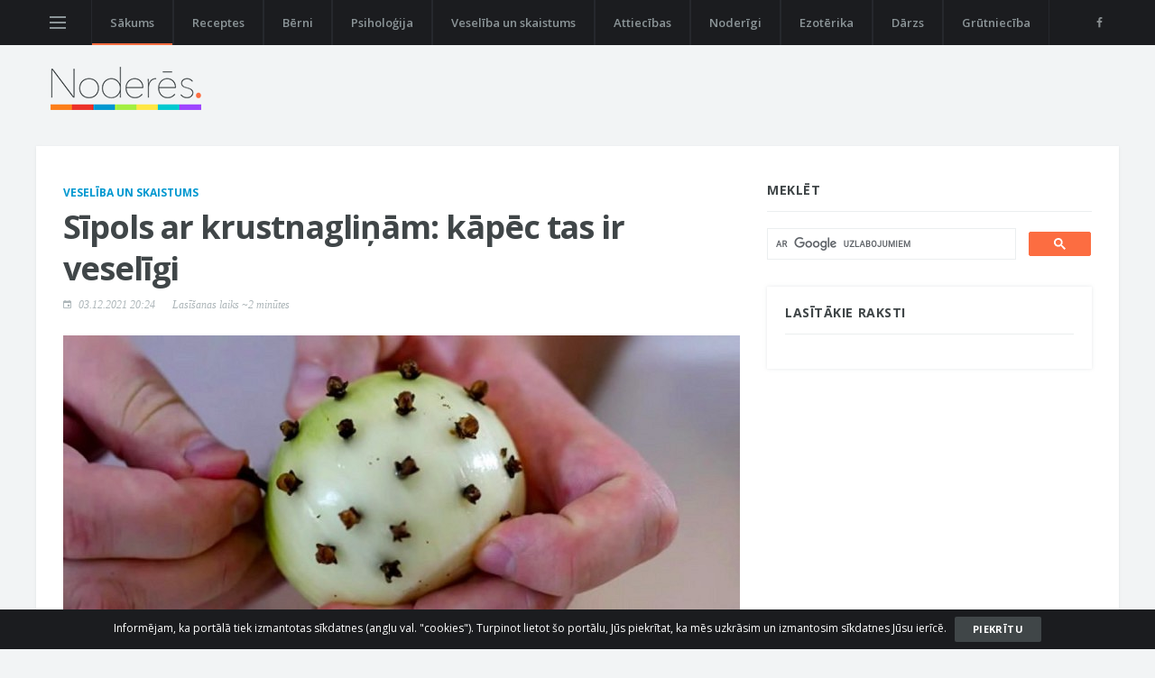

--- FILE ---
content_type: text/html; charset=UTF-8
request_url: https://noderes.lv/sipols-ar-krustnaglinam-kapec-tas-ir-veseligi
body_size: 8292
content:
<!DOCTYPE html>
<html lang="en">
<head>
    <title>Sīpols ar krustnagliņām: kāpēc tas ir veselīgi - Noderēs.lv</title>
    
    <meta charset="utf-8">
    <!--[if IE]><meta http-equiv='X-UA-Compatible' content='IE=edge,chrome=1'><![endif]-->
    <meta name="viewport" content="width=device-width, initial-scale=1, shrink-to-fit=no" />
        <link rel="canonical" href="https://noderes.lv/sipols-ar-krustnaglinam-kapec-tas-ir-veseligi">

    <meta name="description" content="Reiz māsa mani palūdza palīdzēt viņai uzklāt svētku galdu. Labprāt piekritu un devos pie viņas. Bet liels bija mans izbrīns, ieraugot virtuvē uz galda sīpolu..." />
    <meta property="og:image" content="https://7bcf1e72e41d8c2708e90d2a02b729ff.ams3.digitaloceanspaces.com/4720/conversions/postPhoto.jpg" />
    <meta property="og:description" content="Reiz māsa mani palūdza palīdzēt viņai uzklāt svētku galdu. Labprāt piekritu un devos pie viņas. Bet liels bija mans izbrīns, ieraugot virtuvē uz galda sīpolu ar tajā saspraustām krustnagliņām!  Tā mūsu kopīgā darbošanās iesākās ar inetersantu stāstu par krutnagliņu vērt..." />
    <meta property="og:type" content="article" />
    <meta property="og:locale" content="lv_LV" />
    <meta property="og:site_name" content="Noderēs.lv" />
    <meta property="og:title" content="Sīpols ar krustnagliņām: kāpēc tas ir veselīgi" />
    <meta property="og:url" content="https://noderes.lv/sipols-ar-krustnaglinam-kapec-tas-ir-veseligi" />
    <meta property="article:published_time" content="2021-12-03 20:24:16" />
    <meta property="article:modified_time" content="2022-12-04 12:01:12" />
        <meta property="article:section" content="Veselība un skaistums" />
        <meta property="twitter:card" content="summary" />
    <meta property="twitter:title" content="Sīpols ar krustnagliņām: kāpēc tas ir veselīgi" />
    <meta property="twitter:description" content="Reiz māsa mani palūdza palīdzēt viņai uzklāt svētku galdu. Labprāt piekritu un devos pie viņas. Bet liels bija mans izbrīns, ieraugot virtuvē uz g..." />
    <meta property="twitter:image" content="https://7bcf1e72e41d8c2708e90d2a02b729ff.ams3.digitaloceanspaces.com/4720/conversions/postPhoto.jpg" />
    <meta property="twitter:url" content="https://noderes.lv/sipols-ar-krustnaglinam-kapec-tas-ir-veseligi" />
    <meta property="profile:username" content="Noderēs.lv" />

    <link href='https://fonts.googleapis.com/css?family=Open+Sans:400,600,700&subset=latin-ext' rel='stylesheet'>

    <link rel="stylesheet" href="https://noderes.lv/noderes/css/bootstrap.min.css" />
    <link rel="stylesheet" href="https://noderes.lv/noderes/css/font-icons.css" />
    <link rel="stylesheet" href="https://noderes.lv/noderes/css/lity.min.css">
    <link rel="stylesheet" href="https://noderes.lv/noderes/css/style.css" />

    <link rel="shortcut icon" href="https://noderes.lv/noderes/img/favicon.png">
    <script src="https://noderes.lv/noderes/js/lazysizes.min.js"></script>

    <!-- Global site tag (gtag.js) - Google Analytics -->
    <script async src="https://www.googletagmanager.com/gtag/js?id=UA-120511374-1"></script>
    <script>
      window.dataLayer = window.dataLayer || [];
      function gtag(){dataLayer.push(arguments);}
      gtag('js', new Date());

      gtag('config', 'UA-120511374-1');
    </script>

    <script src="https://cdn.onesignal.com/sdks/OneSignalSDK.js" async='async'></script>
    <script>
        var OneSignal = window.OneSignal || [];
        OneSignal.push(["init", {
            appId: "105619d2-ff3a-4e11-b7e3-1db9ca61a041",
            safari_web_id: "Web ID web.onesignal.auto.41b6a3ea-cfe2-480b-805a-97ab17a018f3",
            autoRegister: true, /* Set to true to automatically prompt visitors */
            notifyButton: {
                enable: false /* Set to false to hide */
            },
            promptOptions: {
                actionMessage: "Vai vēlaties saņemt paziņojumus par jaunajiem rakstiem savā pārlūkā?",
                acceptButtonText: "Jā!",
                cancelButtonText: "Nē, paldies!"
            }
        }]);
    </script>
    <script async src="//pagead2.googlesyndication.com/pagead/js/adsbygoogle.js"></script> <script> (adsbygoogle = window.adsbygoogle || []).push({ google_ad_client: "ca-pub-5319646801646826", enable_page_level_ads: true }); </script>
</head>

<body class="bg-light single-post">

    <div class="content-overlay"></div>

    <header class="sidenav" id="sidenav">
    <div class="sidenav__close">
        <button class="sidenav__close-button" id="sidenav__close-button" aria-label="close sidenav">
            <i class="ui-close sidenav__close-icon"></i>
        </button>
    </div>
    <nav class="sidenav__menu-container">
        <ul class="sidenav__menu" role="menubar">
                                                <li>
                        <a href="https://noderes.lv/c/receptes" class="sidenav__menu-link sidenav__menu-link-category salad">
                            Receptes
                        </a>
                    </li>
                                    <li>
                        <a href="https://noderes.lv/c/berni" class="sidenav__menu-link sidenav__menu-link-category violet">
                            Bērni
                        </a>
                    </li>
                                    <li>
                        <a href="https://noderes.lv/c/psihologija" class="sidenav__menu-link sidenav__menu-link-category blue">
                            Psiholoģija
                        </a>
                    </li>
                                    <li>
                        <a href="https://noderes.lv/c/veseliba-un-skaistums" class="sidenav__menu-link sidenav__menu-link-category purple">
                            Veselība un skaistums
                        </a>
                    </li>
                                    <li>
                        <a href="https://noderes.lv/c/attiecibas" class="sidenav__menu-link sidenav__menu-link-category orange">
                            Attiecības
                        </a>
                    </li>
                                    <li>
                        <a href="https://noderes.lv/c/noderigi" class="sidenav__menu-link sidenav__menu-link-category light-blue">
                            Noderīgi
                        </a>
                    </li>
                                    <li>
                        <a href="https://noderes.lv/c/ezoterika" class="sidenav__menu-link sidenav__menu-link-category yellow">
                            Ezotērika
                        </a>
                    </li>
                                    <li>
                        <a href="https://noderes.lv/c/dazadi" class="sidenav__menu-link sidenav__menu-link-category pink">
                            Dažādi
                        </a>
                    </li>
                                    <li>
                        <a href="https://noderes.lv/c/darzs" class="sidenav__menu-link sidenav__menu-link-category salad">
                            Dārzs
                        </a>
                    </li>
                                    <li>
                        <a href="https://noderes.lv/c/grutnieciba" class="sidenav__menu-link sidenav__menu-link-category ">
                            Grūtniecība
                        </a>
                    </li>
                                    </ul>
    </nav>
    <div class="socials sidenav__socials"> 
        <a class="social social-facebook" href="https://www.facebook.com/noderes.lv" target="_blank" aria-label="facebook">
            <i class="ui-facebook"></i>
        </a>
    </div>
</header> <!-- end sidenav -->
    <main class="main oh" id="main">
    
        <header class="nav">
    <div class="nav__holder">
        <div class="container relative">
            <div class="flex-parent">
                <button class="nav-icon-toggle" id="nav-icon-toggle" aria-label="Izvēlne">
                    <span class="nav-icon-toggle__box">
                        <span class="nav-icon-toggle__inner"></span>
                    </span>
                </button>

                <a href="https://noderes.lv" class="logo logo--mobile d-lg-none">
                    <img class="logo__img" src="https://noderes.lv/noderes/img/logo_mobile.png" srcset="https://noderes.lv/noderes/img/logo_mobile.png 1x, https://noderes.lv/noderes/img/logo_mobile@2x.png 2x" alt="Noderes.lv">
                </a>

                <nav class="flex-child nav__wrap d-none d-lg-block">              
                    <ul class="nav__menu">
                        <li class="active">
                            <a href="https://noderes.lv">Sākums</a>
                        </li>
                                                                                    <li>
                                    <a href="https://noderes.lv/c/receptes">Receptes</a>
                                </li>
                                                                                                                <li>
                                    <a href="https://noderes.lv/c/berni">Bērni</a>
                                </li>
                                                                                                                <li>
                                    <a href="https://noderes.lv/c/psihologija">Psiholoģija</a>
                                </li>
                                                                                                                <li>
                                    <a href="https://noderes.lv/c/veseliba-un-skaistums">Veselība un skaistums</a>
                                </li>
                                                                                                                <li>
                                    <a href="https://noderes.lv/c/attiecibas">Attiecības</a>
                                </li>
                                                                                                                <li>
                                    <a href="https://noderes.lv/c/noderigi">Noderīgi</a>
                                </li>
                                                                                                                <li>
                                    <a href="https://noderes.lv/c/ezoterika">Ezotērika</a>
                                </li>
                                                                                                                                                                    <li>
                                    <a href="https://noderes.lv/c/darzs">Dārzs</a>
                                </li>
                                                                                                                <li>
                                    <a href="https://noderes.lv/c/grutnieciba">Grūtniecība</a>
                                </li>
                                                                        </ul>
                </nav>

                <div class="nav__right nav--align-right d-lg-flex">
                    <div class="nav__right-item socials nav__socials d-none d-lg-flex"> 
                        <a class="social social-facebook social--nobase" href="https://www.facebook.com/noderes.lv" target="_blank" aria-label="facebook">
                            <i class="ui-facebook"></i>
                        </a>
                    </div>
                </div>
            </div>
        </div>
    </div>
</header>
        
                <div class="header pb-40">
            <div class="container">
                <div class="flex-parent align-items-center">
                    <a href="https://noderes.lv" class="logo d-none d-lg-block">
                        <img class="logo__img" src="https://noderes.lv/noderes/img/logo.png" srcset="https://noderes.lv/noderes/img/logo.png 1x, https://noderes.lv/noderes/img/logo@2x.png 2x" alt="noderes.lv">
                    </a>
                </div>
            </div>
        </div>
                

        
        
        <div class="main-container container" id="main-container">
            
    <div class="row">
        <div class="col-lg-8 blog__content mb-30">
        	<article class="entry">
	            <div class="single-post__entry-header entry__header">
	            		            				            		<a href="https://noderes.lv/c/veseliba-un-skaistums" class="entry__meta-category">Veselība un skaistums</a>
	            		                                 		<h1 class="single-post__entry-title">
                		Sīpols ar krustnagliņām: kāpēc tas ir veselīgi
              		</h1>
		            <ul class="entry__meta">
		                <li class="entry__meta-date">
                            <i class="ui-date"></i>
                            03.12.2021 20:24
                        </li>
                        <li class="entry__meta-date">
		                  	Lasīšanas laiks ~2 minūtes
		                </li>
		            </ul>
            	</div>

            	<div class="entry__img-holder">
            		<img src="https://7bcf1e72e41d8c2708e90d2a02b729ff.ams3.digitaloceanspaces.com/4720/conversions/postCover.jpg" alt="Sīpols ar krustnagliņām: kāpēc tas ir veselīgi" class="entry__img">
            	</div>

            	<div class="entry__share">
  	<div class="socials entry__share-socials">
	    <a href="#" data-href="https://noderes.lv/sipols-ar-krustnaglinam-kapec-tas-ir-veseligi" class="fb-share social social-facebook entry__share-social social--wide social--medium" onclick="gtag('event', 'Share', {'event_category': 'facebook.com', 'event_label': 'https://noderes.lv/sipols-ar-krustnaglinam-kapec-tas-ir-veseligi'});">
	    	<i class="ui-facebook"></i>
	    	<span class="social__text">Dalīties Facebook</span>
	    </a>
    	<a href="https://www.draugiem.lv/say/ext/add.php?title=Sīpols ar krustnagliņām: kāpēc tas ir veselīgi&redirect=https://noderes.lv/sipols-ar-krustnaglinam-kapec-tas-ir-veseligi&link=https://noderes.lv/sipols-ar-krustnaglinam-kapec-tas-ir-veseligi&titlePrefix=noderēs.lv" class="social social-draugiem entry__share-social social--wide social--medium" onclick="gtag('event', 'Share', {'event_category': 'draugiem.lv', 'event_label': 'https://noderes.lv/sipols-ar-krustnaglinam-kapec-tas-ir-veseligi'});">
      		<img src="https://noderes.lv/noderes/img/dr_white.png">
      		<span class="social__text">Dalīties Draugiem.lv</span>
    	</a>
    	<a href="https://twitter.com/intent/tweet?url=https://noderes.lv/sipols-ar-krustnaglinam-kapec-tas-ir-veseligi&text=Sīpols ar krustnagliņām: kāpēc tas ir veselīgi" class="social social-twitter entry__share-social social--wide social--medium" onclick="gtag('event', 'Share', {'event_category': 'twitter.com', 'event_label': 'https://noderes.lv/sipols-ar-krustnaglinam-kapec-tas-ir-veseligi'});">
            <i class="ui-twitter"></i>
            <span class="social__text">Dalīties Twitter</span>
        </a>
        <a href="https://www.pinterest.com/pin/create/button/?description=Sīpols ar krustnagliņām: kāpēc tas ir veselīgi" data-pin-do="buttonPin" data-pin-media="https://noderes.lv/pinit?url=https://7bcf1e72e41d8c2708e90d2a02b729ff.ams3.digitaloceanspaces.com/4720/conversions/postPhoto.jpg&title=Sīpols ar krustnagliņām: kāpēc tas ir veselīgi" data-pin-url="https://noderes.lv/sipols-ar-krustnaglinam-kapec-tas-ir-veseligi" data-pin-custom="true" class="social social-pinterest entry__share-social social--wide social--medium" onclick="gtag('event', 'Share', {'event_category': 'pinterest.com', 'event_label': 'https://noderes.lv/sipols-ar-krustnaglinam-kapec-tas-ir-veseligi'});">
      		<i class="ui-pinterest"></i>
      		<span class="social__text">Dalīties Pinterest</span>
    	</a>
  	</div>                    
</div>

            	<div class="entry__article">

                    <div class="mw-336 mh-280 pull-right mb-10 ml-10">
                        <script async src="https://pagead2.googlesyndication.com/pagead/js/adsbygoogle.js"></script>
                        <!-- Noderes Repsonsive SQ -->
                        <ins class="adsbygoogle"
                             style="display:block"
                             data-ad-client="ca-pub-5319646801646826"
                             data-ad-slot="7693771589"
                             data-ad-format="auto"
                             data-full-width-responsive="true"></ins>
                        <script>
                             (adsbygoogle = window.adsbygoogle || []).push({});
                        </script>
                    </div>

              		<p><strong>Reiz māsa mani palūdza palīdzēt viņai uzklāt svētku galdu. Labprāt piekritu un devos pie viņas. Bet liels bija mans izbrīns, ieraugot virtuvē uz galda sīpolu ar tajā saspraustām krustnagliņām!</strong></p>  <p>Tā mūsu kopīgā darbošanās iesākās ar inetersantu stāstu par krutnagliņu vērtīgajām īpašībām. Biju patiesi pārsteigta, jo agrāk pret šo garšvielu izturējos gluži vienaldzīgi. Taču tagad saprotu, ka laiks papildināt savus garšvielu krājumus.</p>    <h4>Tautas medicīna</h4>  <p>Krustnagliņas guvušas ievērību jau sen. Un ne tikai kā garšviela, bet arī kā efektīvs līdzeklis, kam piemīt imunomudulējošas, pretvīrusu un pretiekaisuma īpašības. Turklāt krustnagliņas ir spēcīgs pretsāpju līdzeklis. Pielieciet krustnagliņas vainagu pie skrāpētas vai grieztas brūces, lai ātrāk to sadziedētu un noņemtu sāpes. </p>    <h4>Virtuves māksla</h4>  <p>Protams, šo garšvielu pazīst ikviena saimniece. Kurš gan spēj iedomāties marinētas sēnītes vai glintvīnu bez krustnagliņām? Bet, cik garda sanāk zivs marinādē! <a href="https://noderes.lv/saliti-gurki-ar-rupjmaizi-noteikti-izmeginiet" onclick="gtag('event', 'CrossLink', {'event_category': 'click', 'event_label': 'Noteikti izmēģiniet'});">Noteikti izmēģiniet</a>, ja vēl neesiet gatavojuši šo gardumu!</p><p class="text-center">
			<script async src="//pagead2.googlesyndication.com/pagead/js/adsbygoogle.js"></script>
			<ins class="adsbygoogle"
			     style="display:block"
			     data-ad-client="ca-pub-5319646801646826"
			     data-ad-slot="6991195996"
			     data-ad-format="auto"></ins>
			<script>
			(adsbygoogle = window.adsbygoogle || []).push({});
			</script>
		</p>
          <p>Lai pilnībā novērtētu krustnagliņu lomu kulinārijā, pastāstīšu jums par kādu franču viltību. Šie augstās raudzes kulināri gan prot ikvienam ēdienam piešķirt neatkārtojamu garšu. <a href="https://noderes.lv/melnais-rutks-klus-par-lielisku-lidzekli-cina-pret-klepu-ja-tam-pievienosiet-slepeno-sastavdalu" onclick="gtag('event', 'CrossLink', {'event_category': 'click', 'event_label': 'Pie tam'});">Pie tam</a>, dara to tā, ka domādams neizdomāsi, kā viņi to panāk, kamēr paši neatklās jums noslēpumu. Franču vitruve visai pasaulei ir dāvājusi tādu jēdzienu, kā sīpolu klutē. Izklausās interesanti, <a href="https://noderes.lv/tu-vairs-nekad-necepsi-pankucinas-citadi-zelta-recepte" onclick="gtag('event', 'CrossLink', {'event_category': 'click', 'event_label': 'vai ne'});">vai ne</a>?</p>  <p>Patiesībā tas ir nomizots sīpols, kurā saspraustas krustnagliņas. Tikai nepārcentieties, kad nolemsiet izmēģināt šo franču triku.  Pietiks ar 5- 6 krustnagliņām. Šādu sīpolu var pievienot gan zupai, gan sautētiem kāpostiem, gan cepetim. <a href="https://noderes.lv/sievietes-skaistuma-noslepumi-visparastako-aptiekas-lidzeklu-brinumainas-ipasibas" onclick="gtag('event', 'CrossLink', {'event_category': 'click', 'event_label': 'Un vispār'});">Un vispār</a>, jebkuram ēdienam, kam vēlaties piešķirt brīnišķīgu aromātu. Bet sīpolu gatavošanas beigās var vienkārši izņemt.</p>    <h4>Taisnības labad</h4>  <p>Stāsta, ka arī Anglijā krustnagliņas izmanto visai interesanti. Miglas ieskautās britu zemes iedzīvotāji novietoja apelsīnus ar tajos sadurtām krustnagliņām tiesas zālēs tiesas procesu laikā. Angļi ticēja, ka citrusu un krustnagliņu aromāts palīdzēs tiesnesim pieņemt pareizu un taisnīgu lēmumu. </p>  <p>Tātad izrādās, <a href="https://noderes.lv/ka-pielietot-krustnaglinas-veselibas-uzlabosanai" onclick="gtag('event', 'CrossLink', {'event_category': 'click', 'event_label': 'ka krustnagliņas'});">ka krustnagliņas</a>, kas sadurtas sīpolā vai arī apelsīnā, var sniegt patiesu labumu. Starp citu, es mājās pamēģināju atkārtot angļu pieredzi. Iesaku to tiem, kas vēlas savu mājokli piepildīt ar neuzmācīgu dabisku aromātu. Smarža ir saldi svaiga. Tieši tas, kas vajadzīgs!</p><p class="text-center">
			<script async src="//pagead2.googlesyndication.com/pagead/js/adsbygoogle.js"></script>
			<ins class="adsbygoogle"
			     style="display:block"
			     data-ad-client="ca-pub-5319646801646826"
			     data-ad-slot="6991195996"
			     data-ad-format="auto"></ins>
			<script>
			(adsbygoogle = window.adsbygoogle || []).push({});
			</script>
		</p>
        

                    <div class="fb-quote"></div>
            	</div>

            	
                <h3 class="text-center" id="shareText">Ja patika tev, noteikti patiks arī taviem draugiem. Padalies!</h3>
                <div class="entry__share">
  	<div class="socials entry__share-socials">
	    <a href="#" data-href="https://noderes.lv/sipols-ar-krustnaglinam-kapec-tas-ir-veseligi" class="fb-share social social-facebook entry__share-social social--wide social--medium" onclick="gtag('event', 'Share', {'event_category': 'facebook.com', 'event_label': 'https://noderes.lv/sipols-ar-krustnaglinam-kapec-tas-ir-veseligi'});">
	    	<i class="ui-facebook"></i>
	    	<span class="social__text">Dalīties Facebook</span>
	    </a>
    	<a href="https://www.draugiem.lv/say/ext/add.php?title=Sīpols ar krustnagliņām: kāpēc tas ir veselīgi&redirect=https://noderes.lv/sipols-ar-krustnaglinam-kapec-tas-ir-veseligi&link=https://noderes.lv/sipols-ar-krustnaglinam-kapec-tas-ir-veseligi&titlePrefix=noderēs.lv" class="social social-draugiem entry__share-social social--wide social--medium" onclick="gtag('event', 'Share', {'event_category': 'draugiem.lv', 'event_label': 'https://noderes.lv/sipols-ar-krustnaglinam-kapec-tas-ir-veseligi'});">
      		<img src="https://noderes.lv/noderes/img/dr_white.png">
      		<span class="social__text">Dalīties Draugiem.lv</span>
    	</a>
    	<a href="https://twitter.com/intent/tweet?url=https://noderes.lv/sipols-ar-krustnaglinam-kapec-tas-ir-veseligi&text=Sīpols ar krustnagliņām: kāpēc tas ir veselīgi" class="social social-twitter entry__share-social social--wide social--medium" onclick="gtag('event', 'Share', {'event_category': 'twitter.com', 'event_label': 'https://noderes.lv/sipols-ar-krustnaglinam-kapec-tas-ir-veseligi'});">
            <i class="ui-twitter"></i>
            <span class="social__text">Dalīties Twitter</span>
        </a>
        <a href="https://www.pinterest.com/pin/create/button/?description=Sīpols ar krustnagliņām: kāpēc tas ir veselīgi" data-pin-do="buttonPin" data-pin-media="https://noderes.lv/pinit?url=https://7bcf1e72e41d8c2708e90d2a02b729ff.ams3.digitaloceanspaces.com/4720/conversions/postPhoto.jpg&title=Sīpols ar krustnagliņām: kāpēc tas ir veselīgi" data-pin-url="https://noderes.lv/sipols-ar-krustnaglinam-kapec-tas-ir-veseligi" data-pin-custom="true" class="social social-pinterest entry__share-social social--wide social--medium" onclick="gtag('event', 'Share', {'event_category': 'pinterest.com', 'event_label': 'https://noderes.lv/sipols-ar-krustnaglinam-kapec-tas-ir-veseligi'});">
      		<i class="ui-pinterest"></i>
      		<span class="social__text">Dalīties Pinterest</span>
    	</a>
  	</div>                    
</div>

                
                                    <div class="widget widget_mc4wp_form_widget fb_promo_general">
                        <div class="row">
                            <div class="col-md-6"></div>
                            <div class="col-md-6 text-center">
                                <h3 class="widget-title">Pievienojies domubiedriem!</h3>
                                                                    <div id="fansBlock"></div>
                                    <style type="text/css">
                                    #fansBlock { width: 340px;border: 1px solid #c9c9c9; }
                                    </style>
                                    <script type="text/javascript" src="//www.draugiem.lv/api/api.js" charset="utf-8"></script>
                                    <script type="text/javascript">
                                    var fans = new DApi.BizFans( {
                                        name:'noderes.lv',
                                        showFans:1,
                                        count:5,
                                        showSay:0,
                                        saycount:3
                                    } );
                                    fans.append( 'fansBlock' );     
                                    </script>
                                                            </div>
                        </div>
                    </div>  
                
                
                            	<div class="related-posts">
		            <div class="title-wrap mt-40">
		                <h5 class="uppercase">Apskaties arī šo</h5>
		            </div>
              		<div class="row row-20">
                        <div class="col-md-12">
                            <script async src="//pagead2.googlesyndication.com/pagead/js/adsbygoogle.js"></script>
                            <ins class="adsbygoogle"
                                 style="display:block"
                                 data-ad-format="autorelaxed"
                                 data-ad-client="ca-pub-5319646801646826"
                                 data-ad-slot="6601125694"></ins>
                            <script>
                                 (adsbygoogle = window.adsbygoogle || []).push({});
                            </script>
                        </div>
                		                			<div class="col-md-4">
                  				<article class="entry">
				                    <div class="entry__img-holder">
				                      	<a href="https://noderes.lv/produkti-kas-no-ritiem-ir-spejigi-uzmundrinat">
				                        	<div class="thumb-container thumb-75">
                                                    				                          		<img data-src="https://7bcf1e72e41d8c2708e90d2a02b729ff.ams3.digitaloceanspaces.com/3176/conversions/postThumb2.jpg" src="https://noderes.lv/noderes/img/empty.png" class="entry__img lazyload" alt="Produkti, kas no rītiem ir spējīgi uzmundrināt">
                                                				                        	</div>
				                      	</a>
				                    </div>
				                    <div class="entry__body">
				                      	<div class="entry__header">
				                        	<h2 class="entry__title entry__title--sm">
				                          		<a href="https://noderes.lv/produkti-kas-no-ritiem-ir-spejigi-uzmundrinat">Produkti, kas no rītiem ir spējīgi uzmundrināt</a>
				                        	</h2>
				                      	</div>
				                    </div>
                  				</article>
			                </div>
                		                			<div class="col-md-4">
                  				<article class="entry">
				                    <div class="entry__img-holder">
				                      	<a href="https://noderes.lv/citrona-miza-pret-iekaisumu-un-sapem">
				                        	<div class="thumb-container thumb-75">
                                                    				                          		<img data-src="https://7bcf1e72e41d8c2708e90d2a02b729ff.ams3.digitaloceanspaces.com/3014/conversions/postThumb2.jpg" src="https://noderes.lv/noderes/img/empty.png" class="entry__img lazyload" alt="Citrona miza pret iekaisumu un sāpēm!">
                                                				                        	</div>
				                      	</a>
				                    </div>
				                    <div class="entry__body">
				                      	<div class="entry__header">
				                        	<h2 class="entry__title entry__title--sm">
				                          		<a href="https://noderes.lv/citrona-miza-pret-iekaisumu-un-sapem">Citrona miza pret iekaisumu un sāpēm!</a>
				                        	</h2>
				                      	</div>
				                    </div>
                  				</article>
			                </div>
                		                			<div class="col-md-4">
                  				<article class="entry">
				                    <div class="entry__img-holder">
				                      	<a href="https://noderes.lv/negaidi-kad-kads-tevi-daris-laimigu">
				                        	<div class="thumb-container thumb-75">
                                                    				                          		<img data-src="https://7bcf1e72e41d8c2708e90d2a02b729ff.ams3.digitaloceanspaces.com/2610/conversions/postThumb2.jpg" src="https://noderes.lv/noderes/img/empty.png" class="entry__img lazyload" alt="Negaidi, kad kāds tevi darīs laimīgu">
                                                				                        	</div>
				                      	</a>
				                    </div>
				                    <div class="entry__body">
				                      	<div class="entry__header">
				                        	<h2 class="entry__title entry__title--sm">
				                          		<a href="https://noderes.lv/negaidi-kad-kads-tevi-daris-laimigu">Negaidi, kad kāds tevi darīs laimīgu</a>
				                        	</h2>
				                      	</div>
				                    </div>
                  				</article>
			                </div>
                		                			<div class="col-md-4">
                  				<article class="entry">
				                    <div class="entry__img-holder">
				                      	<a href="https://noderes.lv/sieviete-atkla-j-ka-pana-kt-ka-mati-aug-a-tra-k-un-kl-u-st-bieza-ki">
				                        	<div class="thumb-container thumb-75">
                                                    				                          		<img data-src="https://7bcf1e72e41d8c2708e90d2a02b729ff.ams3.digitaloceanspaces.com/1745/conversions/postThumb2.jpg" src="https://noderes.lv/noderes/img/empty.png" class="entry__img lazyload" alt="Sieviete atklāj kā panākt, ka mati aug ātrāk un kļūst biezāki!">
                                                				                        	</div>
				                      	</a>
				                    </div>
				                    <div class="entry__body">
				                      	<div class="entry__header">
				                        	<h2 class="entry__title entry__title--sm">
				                          		<a href="https://noderes.lv/sieviete-atkla-j-ka-pana-kt-ka-mati-aug-a-tra-k-un-kl-u-st-bieza-ki">Sieviete atklāj kā panākt, ka mati aug ātrāk un kļūst biezāki!</a>
				                        	</h2>
				                      	</div>
				                    </div>
                  				</article>
			                </div>
                		                			<div class="col-md-4">
                  				<article class="entry">
				                    <div class="entry__img-holder">
				                      	<a href="https://noderes.lv/pirmais-dzivnieks-kuru-jus-ieraudzisiet-attela-atklaj-jusu-personibas-butibu">
				                        	<div class="thumb-container thumb-75">
                                                    				                          		<img data-src="https://7bcf1e72e41d8c2708e90d2a02b729ff.ams3.digitaloceanspaces.com/4758/conversions/postThumb2.jpg" src="https://noderes.lv/noderes/img/empty.png" class="entry__img lazyload" alt="Pirmais dzīvnieks, kuru jūs ieraudzīsiet attēlā, atklāj jūsu personības  būtību">
                                                				                        	</div>
				                      	</a>
				                    </div>
				                    <div class="entry__body">
				                      	<div class="entry__header">
				                        	<h2 class="entry__title entry__title--sm">
				                          		<a href="https://noderes.lv/pirmais-dzivnieks-kuru-jus-ieraudzisiet-attela-atklaj-jusu-personibas-butibu">Pirmais dzīvnieks, kuru jūs ieraudzīsiet attēlā, atklāj jūsu personības  būtību</a>
				                        	</h2>
				                      	</div>
				                    </div>
                  				</article>
			                </div>
                		                			<div class="col-md-4">
                  				<article class="entry">
				                    <div class="entry__img-holder">
				                      	<a href="https://noderes.lv/sesas-lietas-kas-notiek-ar-jusu-kermeni-ja-dodaties-pastaiga-katru-dienu">
				                        	<div class="thumb-container thumb-75">
                                                    				                          		<img data-src="https://7bcf1e72e41d8c2708e90d2a02b729ff.ams3.digitaloceanspaces.com/1171/conversions/postThumb2.jpg" src="https://noderes.lv/noderes/img/empty.png" class="entry__img lazyload" alt="Sešas lietas, kas notiek ar jūsu ķermeni, ja dodaties pastaigā katru dienu">
                                                				                        	</div>
				                      	</a>
				                    </div>
				                    <div class="entry__body">
				                      	<div class="entry__header">
				                        	<h2 class="entry__title entry__title--sm">
				                          		<a href="https://noderes.lv/sesas-lietas-kas-notiek-ar-jusu-kermeni-ja-dodaties-pastaiga-katru-dienu">Sešas lietas, kas notiek ar jūsu ķermeni, ja dodaties pastaigā katru dienu</a>
				                        	</h2>
				                      	</div>
				                    </div>
                  				</article>
			                </div>
                		              		</div>
            	</div>
            	          	</article>
        </div>        
        <aside class="col-lg-4 sidebar sidebar--right">
          	<div class="sidebar-box mb-30">
    <h4 class="widget-title">Meklēt</h4>
    <script>
      (function() {
        var cx = 'partner-pub-5319646801646826:2034829762';
        var gcse = document.createElement('script');
        gcse.type = 'text/javascript';
        gcse.async = true;
        gcse.src = 'https://cse.google.com/cse.js?cx=' + cx;
        var s = document.getElementsByTagName('script')[0];
        s.parentNode.insertBefore(gcse, s);
      })();
    </script>
    <gcse:searchbox-only></gcse:searchbox-only>
    
</div>

<div class="widget widget-reviews">
    <h4 class="widget-title">Lasītākie raksti</h4>
    <ul class="post-list-small">
  		    </ul>
</div>

<div class="sidebar-box mt-20">
    <div class="sticky">
        <div class="ne-banner-layout1 text-center">
            <script async src="//pagead2.googlesyndication.com/pagead/js/adsbygoogle.js"></script>
            <ins class="adsbygoogle"
                 style="display:inline-block;width:300px;height:600px"
                 data-ad-client="ca-pub-5319646801646826"
                 data-ad-slot="5692636392"></ins>
            <script>
            (adsbygoogle = window.adsbygoogle || []).push({});
            </script>
        </div>
    </div>
</div>

            
        </aside>
    </div>

        </div>

    <footer class="footer footer--dark">
        <div class="footer__bottom">
            <div class="container">
                <div class="row">
                    <div class="col-md-3">
                        <div class="widget widget_nav_menu">
                            <a href="https://noderes.lv/reklama" style="color: #fff"><span class="ui-play"></span> Reklāma portālā</a>
                        </div>
                    </div>
                    <div class="col-md-9 text-center text-md-center">
                        <span class="copyright">
                            &copy;2026 <a href="https://noderes.lv">Noderes.lv</a> Informācijai ir izziņas raksturs, un tai nav juridiska spēka. <a href="https://noderes.lv">Noderes.lv</a> neuzņemas atbildību par darbībām vai lēmumiem, kas balstīti uz saņemto informāciju. <a href="https://noderes.lv">Noderes.lv</a> publicētās informācijas tālākizmantošanas gadījumos atsauce ar pilnu, aktīvu saiti ir obligāta.
                        </span>
                    </div>            
                </div>
            </div>
        </div>
    </footer>

    <div id="back-to-top">
      <a href="#top" aria-label="Uz augšu"><i class="ui-arrow-up"></i></a>
    </div>

  </main> <!-- end main-wrapper -->

    
    <div id="alert-cookie" style="position: fixed; bottom: 0; left: 0; right: 0; padding: 8px 0 8px 0; width: 100%; margin: 0; background-color: #1b1c1f; color: #fff; text-align: center; z-index: 2000; border: 0; font-family: 'Open Sans', sans-serif; font-size: 12px; line-height: 18px">
    Informējam, ka  portālā tiek izmantotas sīkdatnes (angļu val. "cookies"). Turpinot lietot šo portālu, Jūs piekrītat, ka mēs uzkrāsim un izmantosim sīkdatnes Jūsu ierīcē.&nbsp;&nbsp;&nbsp;<button class="btn btn-sm btn-success" onclick="setCookiesNotified();" type="button" data-dismiss="alert" aria-hidden="true">Piekrītu</button>
</div>
<script type="text/javascript">
	function setCookiesNotified() {
	    setCookie("cookies_notified", 1, 3650);
	    document.getElementById('alert-cookie').style.display = 'none';
	}
	function setCookie(a, d, b) {
	    var g = new Date;
	    g.setTime(g.getTime() + 864E5 * b);
	    b = 0 != b ? "expires\x3d" + g.toGMTString() : "expires\x3d";
	    document.cookie = a + "\x3d" + d + "; " + b + "; path\x3d/"
	}
</script>

    <div id="fb-root"></div>
    <script>(function(d, s, id) {
      var js, fjs = d.getElementsByTagName(s)[0];
      if (d.getElementById(id)) return;
      js = d.createElement(s); js.id = id;
      js.src = 'https://connect.facebook.net/lv_LV/sdk.js#xfbml=1&version=v2.12&appId=141696769978699&autoLogAppEvents=1';
      fjs.parentNode.insertBefore(js, fjs);
    }(document, 'script', 'facebook-jssdk'));</script>

    <script>
        var DOMAIN = 'noderes';
        var BASE_URL = 'https://noderes.lv';
    </script>

    <script type="application/ld+json">
{
    "@context": "http://schema.org",
    "@type": "NewsArticle",
    "mainEntityOfPage": {
        "@type": "WebPage",
        "@id": "https://noderes.lv/sipols-ar-krustnaglinam-kapec-tas-ir-veseligi"
    },
    "headline": "Sīpols ar krustnagliņām: kāpēc tas ir veselīgi",
    "image": [
        "https://7bcf1e72e41d8c2708e90d2a02b729ff.ams3.digitaloceanspaces.com/4720/conversions/postPhoto.jpg"
    ],
    "datePublished": "2021-12-03 20:24:16",
    "dateModified": "2022-12-04 12:01:12",
    "author": {
        "@type": "Person",
        "name": "Noderēs.lv"
    },
    "publisher": {
        "@type": "Organization",
        "name": "Noderēs.lv",
        "logo": {
            "@type": "ImageObject",
            "url": "https://noderes.lv/noderes/img/logo@2x.png"
        }
    },
    "description": "Reiz māsa mani palūdza palīdzēt viņai uzklāt svētku galdu. Labprāt piekritu un devos pie viņas. Bet liels bija mans izbrīns, ieraugot virtuvē uz galda sīpolu ar tajā saspraustām krustnagliņām!  Tā mūsu kopīgā darbošanās iesākās ar inetersantu stāstu par krutnagliņu vērt..."
}
</script>


<script src="//www.google-analytics.com/cx/api.js?experiment=krygk1UsSPOqMdIbaNEvnA"></script>
<script>
	var chosenVariation = cxApi.chooseVariation();
	console.log('variation '+chosenVariation);
  	var pageVariations = [
	  	function() {},
	  	function() {document.getElementById("shareText").innerHTML = "Ja patika tev, noteikti patiks arī taviem draugiem. Iesaki draugiem!";},
	  	function() {document.getElementById("shareText").innerHTML = "Iesaki draugiem!";},
	  	function() {document.getElementById("shareText").innerHTML = "Padalies ar rakstu";},
	  	function() {document.getElementById("shareText").innerHTML = "Patika šis raksts? Iesaki to arī draugiem!";},
	  	function() {document.getElementById("shareText").innerHTML = "Nosūti rakstu draugiem";}
	];

	pageVariations[chosenVariation]();
</script>
  
    <!-- jQuery Scripts -->
    <script src="https://noderes.lv/noderes/js/jquery.min.js"></script>
    <script src="https://noderes.lv/noderes/js/bootstrap.min.js"></script>
    <script src="https://noderes.lv/noderes/js/easing.min.js"></script>
    <script src="https://noderes.lv/noderes/js/owl-carousel.min.js"></script>
    <script src="https://noderes.lv/noderes/js/modernizr.min.js"></script>
    <script src="https://noderes.lv/noderes/js/jquery.appear.min.js"></script>
    <script src="https://noderes.lv/noderes/js/lity.min.js"></script>
    
    <script src="https://noderes.lv/noderes/js/jquery.sticky-kit.min.js"></script>
    <script src="https://noderes.lv/shared/js/jquery.scrolldepth.min.js"></script>
    <script type="text/javascript" async defer src="//assets.pinterest.com/js/pinit.js"></script>
    <script src="https://noderes.lv/noderes/js/scripts.js"></script>


    

</body>
</html>

--- FILE ---
content_type: text/html; charset=utf-8
request_url: https://www.google.com/recaptcha/api2/aframe
body_size: 95
content:
<!DOCTYPE HTML><html><head><meta http-equiv="content-type" content="text/html; charset=UTF-8"></head><body><script nonce="x1qm-DreSSom2W3l8UHtNQ">/** Anti-fraud and anti-abuse applications only. See google.com/recaptcha */ try{var clients={'sodar':'https://pagead2.googlesyndication.com/pagead/sodar?'};window.addEventListener("message",function(a){try{if(a.source===window.parent){var b=JSON.parse(a.data);var c=clients[b['id']];if(c){var d=document.createElement('img');d.src=c+b['params']+'&rc='+(localStorage.getItem("rc::a")?sessionStorage.getItem("rc::b"):"");window.document.body.appendChild(d);sessionStorage.setItem("rc::e",parseInt(sessionStorage.getItem("rc::e")||0)+1);localStorage.setItem("rc::h",'1768772457594');}}}catch(b){}});window.parent.postMessage("_grecaptcha_ready", "*");}catch(b){}</script></body></html>